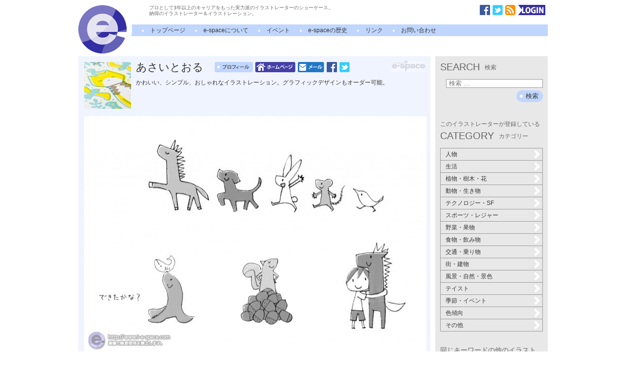

--- FILE ---
content_type: text/html; charset=UTF-8
request_url: https://www.i-e-space.com/archives/18904
body_size: 11203
content:
<!DOCTYPE html>
<!--[if IE 7]>
<html class="ie ie7" lang="ja">
<![endif]-->
<!--[if IE 8]>
<html class="ie ie8" lang="ja">
<![endif]-->
<!--[if !(IE 7) | !(IE 8)  ]><!-->
<html lang="ja">
<!--<![endif]-->
<head>
<meta charset="UTF-8" />
<meta name="viewport" content="width=device-width" />
<title>“超入門　英語の文の作り方がわかる”　挿絵 5 | 男の子と挿絵とかわいいと動物とカットのイラスト | イラストレーター検索　illustrator e-space</title>
<meta name="keywords" content="男の子,挿絵,かわいい,動物,カット" />
<meta name="description" content="“超入門　英語の文の作り方がわかる” ベレ出版 work 2007制作 書籍（英文法） 挿絵" />
<meta property="og:image" content="https://www.i-e-space.com/wp-content/uploads/2019/10/eng_5.jpg" />
<meta property="og:title" content="“超入門　英語の文の作り方がわかる”　挿絵 5 | 男の子と挿絵とかわいいと動物とカットのイラスト" />
<meta property="og:type" content="article" />
<meta property="og:site_name" content="イラストレーター検索　illustrator e-space" />
<link rel="alternate" type="application/rss+xml" title="イラストレーター検索　illustrator e-space RSS Feed" href="https://www.i-e-space.com/feed" />
<!--[if lt IE 9]>
<script type="text/javascript" src="https://html5shim.googlecode.com/svn/trunk/html5.js"></script>
<![endif]-->
<script src="https://www.i-e-space.com/wp-content/themes/espace/js/jquery-1.4.3.min.js" type="text/javascript"></script>
<script src="https://www.i-e-space.com/wp-content/themes/espace/js/mosaic.1.0.1.min.js" type="text/javascript"></script>
<link href="https://www.i-e-space.com/wp-content/themes/espace/css/mosaic.css" rel="stylesheet" type="text/css" />
<link rel='stylesheet' href='https://www.i-e-space.com/wp-content/themes/espace/css/common.css' type='text/css' media='all' />
<script type="text/javascript">
/* <![CDATA[ */
    $(document).ready(function(){
    $('.bar3').mosaic({
      animation : 'slide',      anchor_y  : 'top',      opacity : 1,
      speed : 300    });
    $('.first').mosaic({
      animation : 'slide',      anchor_y  : 'top',      opacity : 1,
      speed : 300    });
    $('.widget li:not(".current-cat-parent") ul.children').hide();
    $('.cat-item').click(function(){
      if (0 < $('.children',this).size()){
        if ($('ul.children',this).css('display') == 'none'){
          $('ul.children',this).slideDown('fast');
          $(this).addClass('active');
        } else {
          $('ul.children',this).slideUp('fast');
          $(this).removeClass('active');
        }
      } else {
        location.href = $('a',this).attr('href');
      }
      return false;
    });
  });
/* ]]> */
</script>
<link rel='dns-prefetch' href='//www.google.com' />
<link rel='dns-prefetch' href='//s.w.org' />
<link rel='stylesheet' id='contact-form-7-css'  href='https://www.i-e-space.com/wp-content/plugins/contact-form-7/includes/css/styles.css?ver=4.6.1' type='text/css' media='all' />
<link rel='stylesheet' id='jquery.lightbox.min.css-css'  href='https://www.i-e-space.com/wp-content/plugins/wp-jquery-lightbox/styles/lightbox.min.css?ver=1.4.6' type='text/css' media='all' />
<script type='text/javascript' src='https://www.i-e-space.com/wp-includes/js/jquery/jquery.js?ver=1.12.4'></script>
<script type='text/javascript' src='https://www.i-e-space.com/wp-includes/js/jquery/jquery-migrate.min.js?ver=1.4.1'></script>
<link rel='https://api.w.org/' href='https://www.i-e-space.com/wp-json/' />
<link rel='prev' title='英語書籍 挿絵 3' href='https://www.i-e-space.com/archives/18898' />
<link rel='next' title='“超入門　英語の文の作り方がわかる”　挿絵 6' href='https://www.i-e-space.com/archives/18907' />
<link rel="canonical" href="https://www.i-e-space.com/archives/18904" />
<link rel="alternate" type="application/json+oembed" href="https://www.i-e-space.com/wp-json/oembed/1.0/embed?url=https%3A%2F%2Fwww.i-e-space.com%2Farchives%2F18904" />
<link rel="alternate" type="text/xml+oembed" href="https://www.i-e-space.com/wp-json/oembed/1.0/embed?url=https%3A%2F%2Fwww.i-e-space.com%2Farchives%2F18904&#038;format=xml" />
<script type="text/javascript">
	window._se_plugin_version = '8.1.6';
</script>
<meta name="google-site-verification" content="BLjZqkdxpnvNj0CCyzB8yCYEeK-UG5DAiITy7uf9Bpc" />
</head>

<body class="home blog">
<script>
  (function(i,s,o,g,r,a,m){i['GoogleAnalyticsObject']=r;i[r]=i[r]||function(){
  (i[r].q=i[r].q||[]).push(arguments)},i[r].l=1*new Date();a=s.createElement(o),
  m=s.getElementsByTagName(o)[0];a.async=1;a.src=g;m.parentNode.insertBefore(a,m)
  })(window,document,'script','//www.google-analytics.com/analytics.js','ga');

  ga('create', 'UA-1094462-2', 'auto');
  ga('send', 'pageview');

</script><div id="page" class="hfeed site">
	<header id="masthead" class="site-header" role="banner">
		<h1 class="site-title"><a href="https://www.i-e-space.com" title="test" rel="home"><img src="https://www.i-e-space.com/wp-content/themes/espace/images/logo.png" alt="イラストレーター E-SPACE" /></a></h1>
		<div class="site-description">
			<p>プロとして3年以上のキャリアをもった実力派のイラストレーターのショーケース。<br />納得のイラストレーター＆イラストレーション。</p>
			<ul class="icons">
				<li><a href="https://www.facebook.com/espaceillustration" target="_blank"><img src="https://www.i-e-space.com/wp-content/themes/espace/images/icon_facebook.png" alt="facebook" /></a></li>
				<li><a href="https://twitter.com/i_e_space" target="_blank"><img src="https://www.i-e-space.com/wp-content/themes/espace/images/icon_twitter.png" alt="twitter" /></a></li>
				<li><a href="https://www.i-e-space.com/feed/atom"><img src="https://www.i-e-space.com/wp-content/themes/espace/images/icon_rss.png" alt="rss" /></a></li>
				<li><a href="https://www.i-e-space.com/wp-admin"><img src="https://www.i-e-space.com/wp-content/themes/espace/images/icon_login.png" alt="ログイン" /></a></li>
			</ul>
		</div>

		<nav id="site-navigation" class="main-navigation" role="navigation">
			<h3 class="menu-toggle">メニュー</h3>
			<a class="screen-reader-text" href="#content" title="コンテンツへ移動">コンテンツへ移動</a>
			<div class="nav-menu">
				<ul>
					<li class="current_page_item"><a href="https://www.i-e-space.com" title="ホーム">トップページ</a></li>
					<li class="page_item page-item-2"><a href="https://www.i-e-space.com/about">e-spaceについて</a></li>
					<li class="page_item page-item-2"><a href="https://www.i-e-space.com/archives/event">イベント</a></li>
					<li class="page_item page-item-2"><a href="https://www.i-e-space.com/history">e-spaceの歴史</a></li>
					<li class="page_item page-item-2"><a href="https://www.i-e-space.com/link">リンク</a></li>
					<li class="page_item page-item-2"><a href="https://www.i-e-space.com/contact">お問い合わせ</a></li>
				</ul>
			</div>
		</nav><!-- #site-navigation -->
			</header><!-- #masthead -->

	<div id="main" class="wrapper clearfix">
	<div id="primary" class="site-content">

		<div id="content" role="main">
			<article id="illustList" class="espace_board clearfix">
								<div id="namecard" class="clearfix">
					<div class="eyecatchimg"><a href="https://www.i-e-space.com/archives/author/asaitoru"><img src="https://www.i-e-space.com/wp-content/uploads/2019/09/5832fd84f132fb299e389679d4d0aa0d-96x96.jpg" width="96" alt="あさいとおる" /></a></div>
					<h2><a href="https://www.i-e-space.com/archives/author/asaitoru">あさいとおる</a></h2>
					<ul class="icons">
						<li><a href="https://www.i-e-space.com/archives/author/asaitoru"><img src="https://www.i-e-space.com/wp-content/themes/espace/images/icon_profile.png" alt="プロフィール" /></a></li>
						<li><a href="https://potofu.me/toru-asai" target="_blank"><img src="https://www.i-e-space.com/wp-content/themes/espace/images/icon_homepage.png" alt="ホームページ" /></a></li>
						<li><a href="#" id="mailto"><img src="https://www.i-e-space.com/wp-content/themes/espace/images/icon_mail.png" alt="e-mail" /></a></li>
						<li><a href="http://facebook.com/toru.asai.5" target="_blank"><img src="https://www.i-e-space.com/wp-content/themes/espace/images/icon_facebook.png" alt="facebook" /></a></li>
						<li><a href="http://twitter.com/toru_asai" target="_blank"><img src="https://www.i-e-space.com/wp-content/themes/espace/images/icon_twitter.png" alt="twitter" /></a></li>
					</ul>
					<div class="self-introduction">
						<p>かわいい、シンプル、おしゃれなイラストレーション。グラフィックデザインもオーダー可能。</p>
					</div>
					</div>
					<script>$(function(){$('#mailto').click(function(){location.href=String.fromCharCode(0x6d,0x61,0x69,0x6c,0x74,0x6f,0x3a,0x66,0x69,0x73,0x68,0x40,0x77,0x38,0x2e,0x64,0x69,0x6f,0x6e,0x2e,0x6e,0x65,0x2e,0x6a,0x70);return false;});});</script>
				<div class="illust">
					<img width="700" height="483" src="https://www.i-e-space.com/wp-content/uploads/2019/10/eng_5.jpg" class="attachment-700x700 size-700x700 wp-post-image" alt="英語書籍 挿絵 5" />				</div>
				<header class="illustHead">
					<h1>“超入門　英語の文の作り方がわかる”　挿絵 5</h1>
				</header>
				<div class="illustBody content-body">
					<h3><strong>“超入門　英語の文の作り方がわかる”</strong><br />
<strong>ベレ出版</strong></h3>
<p>work<br />
2007制作<br />
書籍（英文法）<br />
挿絵</p>
				</div>
				<div class="illustMeta clearfix">
					<dl class="categorylist">
						<dt>このイラストが入っているカテゴリー</dt>
						<dd>
							<a href="https://www.i-e-space.com/archives/category/animal-creature/mammal" rel="category tag">ほ乳類</a>, <a href="https://www.i-e-space.com/archives/category/animal-creature/fish" rel="category tag">魚類</a>, <a href="https://www.i-e-space.com/archives/category/animal-creature/bird" rel="category tag">鳥類</a>, <a href="https://www.i-e-space.com/archives/category/vegetables-fruits/fruit-berry" rel="category tag">果物・果実・木の実</a>, <a href="https://www.i-e-space.com/archives/category/people/child" rel="category tag">子供</a>, <a href="https://www.i-e-space.com/archives/category/taste/happy" rel="category tag">明るい・楽しい</a>, <a href="https://www.i-e-space.com/archives/category/others/picture-for-children" rel="category tag">童画</a>, <a href="https://www.i-e-space.com/archives/category/taste/hand-drawing" rel="category tag">手描き</a>, <a href="https://www.i-e-space.com/archives/category/animal-creature/pet" rel="category tag">ペット</a>, <a href="https://www.i-e-space.com/archives/category/others/drawing" rel="category tag">線画</a>, <a href="https://www.i-e-space.com/archives/category/taste/cute" rel="category tag">キュート</a>, <a href="https://www.i-e-space.com/archives/category/taste/kawaii" rel="category tag">カワイイ</a>, <a href="https://www.i-e-space.com/archives/category/people/whole-body" rel="category tag">全身</a>, <a href="https://www.i-e-space.com/archives/category/color/monochrome" rel="category tag">白黒・モノクロ</a>						</dd>
					</dl>
					<dl class="termlist">
						<dt>このイラストに含まれるタグ</dt>
						<dd>
							<a href="https://www.i-e-space.com/archives/tag/%e7%94%b7%e3%81%ae%e5%ad%90" rel="tag">男の子</a>, <a href="https://www.i-e-space.com/archives/tag/%e6%8c%bf%e7%b5%b5" rel="tag">挿絵</a>, <a href="https://www.i-e-space.com/archives/tag/%e3%81%8b%e3%82%8f%e3%81%84%e3%81%84" rel="tag">かわいい</a>, <a href="https://www.i-e-space.com/archives/tag/%e5%8b%95%e7%89%a9" rel="tag">動物</a>, <a href="https://www.i-e-space.com/archives/tag/%e3%82%ab%e3%83%83%e3%83%88" rel="tag">カット</a>						</dd>
					</dl>
				</div>
			</article>

			<article id="illust" class="espace_board board_second clearfix">
				<h2>あさいとおるのその他のイラスト</h2>
				<div>
					<div class="mosaic-block bar3">
<div class="mosaic-overlay"><a href="https://www.i-e-space.com/archives/22255">テキスタイル...</a></div>
<a class="mosaic-backdrop" href="https://www.i-e-space.com/archives/22255?pg=1" rel="bookmark">
<img width="96" height="96" src="https://www.i-e-space.com/wp-content/uploads/2023/04/okina_textle-200x200.jpg" alt="テキスタイル「オキナインコ」" />
</a>
</div>
<div class="mosaic-block bar3">
<div class="mosaic-overlay"><a href="https://www.i-e-space.com/archives/22336">名刺2022</a></div>
<a class="mosaic-backdrop" href="https://www.i-e-space.com/archives/22336?pg=1" rel="bookmark">
<img width="96" height="96" src="https://www.i-e-space.com/wp-content/uploads/2023/09/meishi2022-200x200.jpg" alt="名刺2022" />
</a>
</div>
<div class="mosaic-block bar3">
<div class="mosaic-overlay"><a href="https://www.i-e-space.com/archives/22339">ソーシャルフ...</a></div>
<a class="mosaic-backdrop" href="https://www.i-e-space.com/archives/22339?pg=1" rel="bookmark">
<img width="96" height="96" src="https://www.i-e-space.com/wp-content/uploads/2023/09/so_ts_2023-200x200.jpg" alt="ソーシャルフットボールイベント20230805 Tシャツデザイン" />
</a>
</div>
<div class="mosaic-block bar3">
<div class="mosaic-overlay"><a href="https://www.i-e-space.com/archives/22344">ソーシャルフ...</a></div>
<a class="mosaic-backdrop" href="https://www.i-e-space.com/archives/22344?pg=1" rel="bookmark">
<img width="96" height="96" src="https://www.i-e-space.com/wp-content/uploads/2023/09/IMG_7202-200x200.jpg" alt="ソーシャルフットボール関東大会2023 神奈川予選大会" />
</a>
</div>
<div class="mosaic-block bar3">
<div class="mosaic-overlay"><a href="https://www.i-e-space.com/archives/22346">手帳型スマホ...</a></div>
<a class="mosaic-backdrop" href="https://www.i-e-space.com/archives/22346?pg=1" rel="bookmark">
<img width="96" height="96" src="https://www.i-e-space.com/wp-content/uploads/2023/09/animal_sumaho-200x200.jpg" alt="手帳型スマホケース「アニマル2023」" />
</a>
</div>
<div class="mosaic-block bar3">
<div class="mosaic-overlay"><a href="https://www.i-e-space.com/archives/22349">あさいとおる...</a></div>
<a class="mosaic-backdrop" href="https://www.i-e-space.com/archives/22349?pg=1" rel="bookmark">
<img width="96" height="96" src="https://www.i-e-space.com/wp-content/uploads/2023/09/asai_meruto-200x200.jpg" alt="あさいとおる × ぽむめると 第1弾 コラボグッズ" />
</a>
</div>
<div class="mosaic-block bar3">
<div class="mosaic-overlay"><a href="https://www.i-e-space.com/archives/22352">“複十字シー...</a></div>
<a class="mosaic-backdrop" href="https://www.i-e-space.com/archives/22352?pg=1" rel="bookmark">
<img width="96" height="96" src="https://www.i-e-space.com/wp-content/uploads/2023/09/2023_SEAL_06_ALL_RGB-200x200.jpg" alt="“複十字シール 2023” 6 シート" />
</a>
</div>
<div class="mosaic-block bar3">
<div class="mosaic-overlay"><a href="https://www.i-e-space.com/archives/22355">“複十字シー...</a></div>
<a class="mosaic-backdrop" href="https://www.i-e-space.com/archives/22355?pg=1" rel="bookmark">
<img width="96" height="96" src="https://www.i-e-space.com/wp-content/uploads/2023/09/2023_SEAL_24_ALL_RGB-200x200.jpg" alt="“複十字シール 2023” 24 シート" />
</a>
</div>
<div class="mosaic-block bar3">
<div class="mosaic-overlay"><a href="https://www.i-e-space.com/archives/22377">母子健康手帳...</a></div>
<a class="mosaic-backdrop" href="https://www.i-e-space.com/archives/22377?pg=1" rel="bookmark">
<img width="96" height="96" src="https://www.i-e-space.com/wp-content/uploads/2023/11/kt1_tr-200x200.jpg" alt="母子健康手帳型教材・手帳保育学習手帳" />
</a>
</div>
<div class="mosaic-block bar3">
<div class="mosaic-overlay"><a href="https://www.i-e-space.com/archives/22380">ちいさなデジ...</a></div>
<a class="mosaic-backdrop" href="https://www.i-e-space.com/archives/22380?pg=1" rel="bookmark">
<img width="96" height="96" src="https://www.i-e-space.com/wp-content/uploads/2023/11/kodeji_header_1920_1006-200x200.jpg" alt="ちいさなデジタル推進室" />
</a>
</div>
<div class="mosaic-block bar3">
<div class="mosaic-overlay"><a href="https://www.i-e-space.com/archives/22383">例解小学 漢...</a></div>
<a class="mosaic-backdrop" href="https://www.i-e-space.com/archives/22383?pg=1" rel="bookmark">
<img width="96" height="96" src="https://www.i-e-space.com/wp-content/uploads/2023/11/3817a0e701ec589ed75b4b1a01398747-200x200.jpg" alt="例解小学 漢字辞典" />
</a>
</div>
<div class="mosaic-block bar3">
<div class="mosaic-overlay"><a href="https://www.i-e-space.com/archives/22386">例解小学 国...</a></div>
<a class="mosaic-backdrop" href="https://www.i-e-space.com/archives/22386?pg=1" rel="bookmark">
<img width="96" height="96" src="https://www.i-e-space.com/wp-content/uploads/2023/11/b581491427ff518c15fb3e9662fdd308-200x200.jpg" alt="例解小学 国語辞典" />
</a>
</div>
<div class="mosaic-block bar3">
<div class="mosaic-overlay"><a href="https://www.i-e-space.com/archives/22391">タンメンの仙...</a></div>
<a class="mosaic-backdrop" href="https://www.i-e-space.com/archives/22391?pg=1" rel="bookmark">
<img width="96" height="96" src="https://www.i-e-space.com/wp-content/uploads/2023/11/8003e965162d5c69c81698f1184d5b5d-200x200.jpg" alt="タンメンの仙人「タンメンくん」" />
</a>
</div>
<div class="mosaic-block bar3">
<div class="mosaic-overlay"><a href="https://www.i-e-space.com/archives/22393">ボンヤリ ニ...</a></div>
<a class="mosaic-backdrop" href="https://www.i-e-space.com/archives/22393?pg=1" rel="bookmark">
<img width="96" height="96" src="https://www.i-e-space.com/wp-content/uploads/2023/11/sakaban_hoshinira_asai_tr-200x200.jpg" alt="ボンヤリ ニテルネ" />
</a>
</div>
<nav class="navigation paging-navigation" role="navigation">
<ul class='page-numbers'>
	<li><span class='page-numbers current'>1</span></li>
	<li><a class='page-numbers' href='https://www.i-e-space.com/archives/18904/?pg=2'>2</a></li>
	<li><a class='page-numbers' href='https://www.i-e-space.com/archives/18904/?pg=3'>3</a></li>
	<li><a class='page-numbers' href='https://www.i-e-space.com/archives/18904/?pg=4'>4</a></li>
	<li><a class='page-numbers' href='https://www.i-e-space.com/archives/18904/?pg=5'>5</a></li>
	<li><a class='page-numbers' href='https://www.i-e-space.com/archives/18904/?pg=6'>6</a></li>
	<li><span class="page-numbers dots">&hellip;</span></li>
	<li><a class='page-numbers' href='https://www.i-e-space.com/archives/18904/?pg=21'>21</a></li>
	<li><a class="next page-numbers" href="https://www.i-e-space.com/archives/18904/?pg=2">&#9654;</a></li>
</ul>
</nav>
				</div>
			</article><!-- #newIllust -->

		</div><!-- #content -->

	</div><!-- #primary -->
	<div id="secondary" class="widget-area" role="complementary">
		<div class="sidebar-inner">
			<div class="widget-area">
				<aside id="search-4" class="widget widget_search"><h3 class="widget-title">SEARCH<span class="alt">検索</span></h3><form role="search" method="get" class="search-form" action="https://www.i-e-space.com/">
				<label>
					<span class="screen-reader-text">検索:</span>
					<input type="search" class="search-field" placeholder="検索 &hellip;" value="" name="s" />
				</label>
				<input type="submit" class="search-submit" value="検索" />
			</form></aside><aside id="my_categories-2" class="widget widget_my_categories"><h3 class="widget-title"><span class="pri-title">このイラストレーターが登録している</span><br />CATEGORY<span class="alt">カテゴリー</span></h3>		<ul>
	<li class="cat-item cat-item-35"><a href="https://www.i-e-space.com/archives/category/people" >人物</a>
<ul class='children'>
	<li class="cat-item cat-item-36"><a href="https://www.i-e-space.com/archives/category/people/man" >男性</a></li>

	<li class="cat-item cat-item-37"><a href="https://www.i-e-space.com/archives/category/people/woman" >女性</a></li>

	<li class="cat-item cat-item-40"><a href="https://www.i-e-space.com/archives/category/people/young-man" >若者</a></li>

	<li class="cat-item cat-item-38"><a href="https://www.i-e-space.com/archives/category/people/child" >子供</a></li>

	<li class="cat-item cat-item-249"><a href="https://www.i-e-space.com/archives/category/people/baby" >赤ちゃん</a></li>

	<li class="cat-item cat-item-487"><a href="https://www.i-e-space.com/archives/category/people/elder" >高齢者</a></li>

	<li class="cat-item cat-item-250"><a href="https://www.i-e-space.com/archives/category/people/family" >家族</a></li>

	<li class="cat-item cat-item-253"><a href="https://www.i-e-space.com/archives/category/people/couple" >夫婦・カップル</a></li>

	<li class="cat-item cat-item-39"><a href="https://www.i-e-space.com/archives/category/people/office-worker" >サラリーマン</a></li>

	<li class="cat-item cat-item-41"><a href="https://www.i-e-space.com/archives/category/people/housewife" >主婦</a></li>

	<li class="cat-item cat-item-254"><a href="https://www.i-e-space.com/archives/category/people/crowd" >群衆</a></li>

	<li class="cat-item cat-item-42"><a href="https://www.i-e-space.com/archives/category/people/whole-body" >全身</a></li>

</ul></li>

	<li class="cat-item cat-item-480"><a href="https://www.i-e-space.com/archives/category/life" >生活</a>
<ul class='children'>
	<li class="cat-item cat-item-481"><a href="https://www.i-e-space.com/archives/category/life/medical" >医療・健康</a></li>

	<li class="cat-item cat-item-482"><a href="https://www.i-e-space.com/archives/category/life/beauty" >美容</a></li>

	<li class="cat-item cat-item-483"><a href="https://www.i-e-space.com/archives/category/life/business" >ビジネスシーン</a></li>

	<li class="cat-item cat-item-485"><a href="https://www.i-e-space.com/archives/category/life/ceremony" >冠婚葬祭</a></li>

	<li class="cat-item cat-item-4"><a href="https://www.i-e-space.com/archives/category/life/kitchen" >キッチン・リビング</a></li>

	<li class="cat-item cat-item-6"><a href="https://www.i-e-space.com/archives/category/life/ornament" >装飾品</a></li>

</ul></li>

	<li class="cat-item cat-item-66"><a href="https://www.i-e-space.com/archives/category/plants" >植物・樹木・花</a>
<ul class='children'>
	<li class="cat-item cat-item-72"><a href="https://www.i-e-space.com/archives/category/plants/tree" >樹木・森林</a></li>

	<li class="cat-item cat-item-73"><a href="https://www.i-e-space.com/archives/category/plants/leaf" >枝・葉</a></li>

	<li class="cat-item cat-item-74"><a href="https://www.i-e-space.com/archives/category/plants/sakura" >桜・さくら</a></li>

	<li class="cat-item cat-item-75"><a href="https://www.i-e-space.com/archives/category/plants/ume" >梅・桃</a></li>

	<li class="cat-item cat-item-76"><a href="https://www.i-e-space.com/archives/category/plants/autumn-leaves" >紅葉</a></li>

	<li class="cat-item cat-item-77"><a href="https://www.i-e-space.com/archives/category/plants/grass" >草花・野草</a></li>

	<li class="cat-item cat-item-78"><a href="https://www.i-e-space.com/archives/category/plants/flower" >花・花束・切り花</a></li>

	<li class="cat-item cat-item-79"><a href="https://www.i-e-space.com/archives/category/plants/other-plant" >その他の植物</a></li>

</ul></li>

	<li class="cat-item cat-item-68"><a href="https://www.i-e-space.com/archives/category/animal-creature" >動物・生き物</a>
<ul class='children'>
	<li class="cat-item cat-item-84"><a href="https://www.i-e-space.com/archives/category/animal-creature/mammal" >ほ乳類</a></li>

	<li class="cat-item cat-item-85"><a href="https://www.i-e-space.com/archives/category/animal-creature/fish" >魚類</a></li>

	<li class="cat-item cat-item-86"><a href="https://www.i-e-space.com/archives/category/animal-creature/bird" >鳥類</a></li>

	<li class="cat-item cat-item-87"><a href="https://www.i-e-space.com/archives/category/animal-creature/insect" >昆虫</a></li>

	<li class="cat-item cat-item-256"><a href="https://www.i-e-space.com/archives/category/animal-creature/reptiles" >爬虫類</a></li>

	<li class="cat-item cat-item-88"><a href="https://www.i-e-space.com/archives/category/animal-creature/pet" >ペット</a></li>

	<li class="cat-item cat-item-260"><a href="https://www.i-e-space.com/archives/category/animal-creature/creature" >空想上の生物</a></li>

	<li class="cat-item cat-item-298"><a href="https://www.i-e-space.com/archives/category/animal-creature/otherlife" >その他の生物</a></li>

</ul></li>

	<li class="cat-item cat-item-261"><a href="https://www.i-e-space.com/archives/category/technology" >テクノロジー・SF</a>
<ul class='children'>
	<li class="cat-item cat-item-265"><a href="https://www.i-e-space.com/archives/category/technology/robot" >ロボット・アンドロイド</a></li>


	<li class="cat-item cat-item-269"><a href="https://www.i-e-space.com/archives/category/technology/machine" >マシン（機械）</a></li>

	<li class="cat-item cat-item-2607"><a href="https://www.i-e-space.com/archives/category/technology/monster" >モンスター・妖怪</a></li>

</ul></li>

	<li class="cat-item cat-item-67"><a href="https://www.i-e-space.com/archives/category/sports-leisure" >スポーツ・レジャー</a>
<ul class='children'>
	<li class="cat-item cat-item-80"><a href="https://www.i-e-space.com/archives/category/sports-leisure/beach" >ビーチ・リゾート</a></li>

	<li class="cat-item cat-item-81"><a href="https://www.i-e-space.com/archives/category/sports-leisure/pool" >プール・プールサイド</a></li>

	<li class="cat-item cat-item-82"><a href="https://www.i-e-space.com/archives/category/sports-leisure/sport" >ゴルフ・野球・サッカー・バスケットボール</a></li>

	<li class="cat-item cat-item-83"><a href="https://www.i-e-space.com/archives/category/sports-leisure/other-sport" >その他のスポーツ</a></li>

</ul></li>

	<li class="cat-item cat-item-69"><a href="https://www.i-e-space.com/archives/category/vegetables-fruits" >野菜・果物</a>
<ul class='children'>
	<li class="cat-item cat-item-89"><a href="https://www.i-e-space.com/archives/category/vegetables-fruits/leafy-vegetables" >葉野菜</a></li>


	<li class="cat-item cat-item-91"><a href="https://www.i-e-space.com/archives/category/vegetables-fruits/fruit-berry" >果物・果実・木の実</a></li>

</ul></li>

	<li class="cat-item cat-item-70"><a href="https://www.i-e-space.com/archives/category/food-drink" >食物・飲み物</a>
<ul class='children'>
	<li class="cat-item cat-item-92"><a href="https://www.i-e-space.com/archives/category/food-drink/sweets" >スイーツ</a></li>

	<li class="cat-item cat-item-93"><a href="https://www.i-e-space.com/archives/category/food-drink/fruit" >果物</a></li>

	<li class="cat-item cat-item-94"><a href="https://www.i-e-space.com/archives/category/food-drink/washoku" >和食</a></li>

	<li class="cat-item cat-item-95"><a href="https://www.i-e-space.com/archives/category/food-drink/youshoku" >洋食</a></li>

	<li class="cat-item cat-item-96"><a href="https://www.i-e-space.com/archives/category/food-drink/china" >中華</a></li>

	<li class="cat-item cat-item-97"><a href="https://www.i-e-space.com/archives/category/food-drink/no-country" >無国籍</a></li>

	<li class="cat-item cat-item-98"><a href="https://www.i-e-space.com/archives/category/food-drink/drink" >飲み物</a></li>

</ul></li>

	<li class="cat-item cat-item-71"><a href="https://www.i-e-space.com/archives/category/traffic" >交通・乗り物</a>
<ul class='children'>
	<li class="cat-item cat-item-99"><a href="https://www.i-e-space.com/archives/category/traffic/car" >車・自動車</a></li>

	<li class="cat-item cat-item-100"><a href="https://www.i-e-space.com/archives/category/traffic/train" >電車・汽車</a></li>

	<li class="cat-item cat-item-101"><a href="https://www.i-e-space.com/archives/category/traffic/bike" >バイク・二輪車</a></li>

	<li class="cat-item cat-item-102"><a href="https://www.i-e-space.com/archives/category/traffic/ship" >船舶・ヨット</a></li>

	<li class="cat-item cat-item-103"><a href="https://www.i-e-space.com/archives/category/traffic/airplane" >飛行機・航空機</a></li>

	<li class="cat-item cat-item-270"><a href="https://www.i-e-space.com/archives/category/traffic/spaceship" >宇宙船</a></li>

</ul></li>

	<li class="cat-item cat-item-65"><a href="https://www.i-e-space.com/archives/category/town" >街・建物</a>
<ul class='children'>
	<li class="cat-item cat-item-104"><a href="https://www.i-e-space.com/archives/category/town/building" >ビル・高層建造物</a></li>

	<li class="cat-item cat-item-105"><a href="https://www.i-e-space.com/archives/category/town/perspective" >建築パース</a></li>

	<li class="cat-item cat-item-106"><a href="https://www.i-e-space.com/archives/category/town/house" >住宅・民家</a></li>

	<li class="cat-item cat-item-107"><a href="https://www.i-e-space.com/archives/category/town/interior" >室内・インテリア</a></li>

	<li class="cat-item cat-item-108"><a href="https://www.i-e-space.com/archives/category/town/architecture" >神社・寺・教会・学校</a></li>

	<li class="cat-item cat-item-109"><a href="https://www.i-e-space.com/archives/category/town/park" >公園・庭園・遊園地</a></li>


	<li class="cat-item cat-item-111"><a href="https://www.i-e-space.com/archives/category/town/view" >眺望・展望</a></li>


</ul></li>

	<li class="cat-item cat-item-56"><a href="https://www.i-e-space.com/archives/category/scene" >風景・自然・景色</a>
<ul class='children'>
	<li class="cat-item cat-item-57"><a href="https://www.i-e-space.com/archives/category/scene/sea" >海・海岸・砂浜</a></li>

	<li class="cat-item cat-item-58"><a href="https://www.i-e-space.com/archives/category/scene/sky" >空・雲</a></li>

	<li class="cat-item cat-item-59"><a href="https://www.i-e-space.com/archives/category/scene/sunrise-sunset" >朝日・夕日・夜景</a></li>

	<li class="cat-item cat-item-60"><a href="https://www.i-e-space.com/archives/category/scene/river-lake" >河川・湖・池</a></li>

	<li class="cat-item cat-item-61"><a href="https://www.i-e-space.com/archives/category/scene/land-mountain-hill" >大地・山・丘</a></li>

	<li class="cat-item cat-item-62"><a href="https://www.i-e-space.com/archives/category/scene/snow-ice" >雪・氷</a></li>

	<li class="cat-item cat-item-63"><a href="https://www.i-e-space.com/archives/category/scene/water" >水・水面・水中</a></li>

	<li class="cat-item cat-item-64"><a href="https://www.i-e-space.com/archives/category/scene/fireworks-festival" >花火・祭</a></li>

	<li class="cat-item cat-item-274"><a href="https://www.i-e-space.com/archives/category/scene/space" >宇宙</a></li>

</ul></li>

	<li class="cat-item cat-item-43"><a href="https://www.i-e-space.com/archives/category/taste" >テイスト</a>
<ul class='children'>
	<li class="cat-item cat-item-275"><a href="https://www.i-e-space.com/archives/category/taste/game" >ゲーム</a></li>

	<li class="cat-item cat-item-276"><a href="https://www.i-e-space.com/archives/category/taste/pop" >ポップ</a></li>

	<li class="cat-item cat-item-277"><a href="https://www.i-e-space.com/archives/category/taste/dark" >ダーク</a></li>

	<li class="cat-item cat-item-281"><a href="https://www.i-e-space.com/archives/category/taste/happy" >明るい・楽しい</a></li>

	<li class="cat-item cat-item-282"><a href="https://www.i-e-space.com/archives/category/taste/cynical" >シニカル</a></li>

	<li class="cat-item cat-item-44"><a href="https://www.i-e-space.com/archives/category/taste/hand-drawing" >手描き</a></li>

	<li class="cat-item cat-item-45"><a href="https://www.i-e-space.com/archives/category/taste/3dcg" >3DCG</a></li>

	<li class="cat-item cat-item-46"><a href="https://www.i-e-space.com/archives/category/taste/realistic" >リアル</a></li>

	<li class="cat-item cat-item-47"><a href="https://www.i-e-space.com/archives/category/taste/cute" >キュート</a></li>

	<li class="cat-item cat-item-48"><a href="https://www.i-e-space.com/archives/category/taste/cool" >クール</a></li>

	<li class="cat-item cat-item-49"><a href="https://www.i-e-space.com/archives/category/taste/kawaii" >カワイイ</a></li>

	<li class="cat-item cat-item-50"><a href="https://www.i-e-space.com/archives/category/taste/kimo-kawaii" >キモカワ</a></li>

	<li class="cat-item cat-item-51"><a href="https://www.i-e-space.com/archives/category/taste/fashion-illust" >ファッションイラスト</a></li>


	<li class="cat-item cat-item-53"><a href="https://www.i-e-space.com/archives/category/taste/manga" >マンガタッチ</a></li>

	<li class="cat-item cat-item-54"><a href="https://www.i-e-space.com/archives/category/taste/fantasy" >ファンタジー</a></li>

	<li class="cat-item cat-item-55"><a href="https://www.i-e-space.com/archives/category/taste/nostalgic" >レトロ</a></li>

</ul></li>

	<li class="cat-item cat-item-26"><a href="https://www.i-e-space.com/archives/category/season-event" >季節・イベント</a>
<ul class='children'>
	<li class="cat-item cat-item-28"><a href="https://www.i-e-space.com/archives/category/season-event/spring" >春</a></li>

	<li class="cat-item cat-item-29"><a href="https://www.i-e-space.com/archives/category/season-event/summer" >夏</a></li>

	<li class="cat-item cat-item-30"><a href="https://www.i-e-space.com/archives/category/season-event/autumn" >秋</a></li>

	<li class="cat-item cat-item-31"><a href="https://www.i-e-space.com/archives/category/season-event/winter" >冬</a></li>

	<li class="cat-item cat-item-32"><a href="https://www.i-e-space.com/archives/category/season-event/christmas" >クリスマス</a></li>

	<li class="cat-item cat-item-33"><a href="https://www.i-e-space.com/archives/category/season-event/new-year" >正月</a></li>

	<li class="cat-item cat-item-34"><a href="https://www.i-e-space.com/archives/category/season-event/new-years-card" >年賀状</a></li>

	<li class="cat-item cat-item-27"><a href="https://www.i-e-space.com/archives/category/season-event/calender" >カレンダー</a></li>

</ul></li>

	<li class="cat-item cat-item-16"><a href="https://www.i-e-space.com/archives/category/color" >色傾向</a>
<ul class='children'>
	<li class="cat-item cat-item-25"><a href="https://www.i-e-space.com/archives/category/color/red" >赤</a></li>

	<li class="cat-item cat-item-24"><a href="https://www.i-e-space.com/archives/category/color/orange" >橙</a></li>

	<li class="cat-item cat-item-23"><a href="https://www.i-e-space.com/archives/category/color/yellow" >黄</a></li>

	<li class="cat-item cat-item-22"><a href="https://www.i-e-space.com/archives/category/color/yellow-green" >黄緑</a></li>

	<li class="cat-item cat-item-21"><a href="https://www.i-e-space.com/archives/category/color/green" >緑</a></li>

	<li class="cat-item cat-item-20"><a href="https://www.i-e-space.com/archives/category/color/sky-blue" >空色</a></li>

	<li class="cat-item cat-item-19"><a href="https://www.i-e-space.com/archives/category/color/blue" >青</a></li>

	<li class="cat-item cat-item-18"><a href="https://www.i-e-space.com/archives/category/color/blue-purple" >青紫</a></li>

	<li class="cat-item cat-item-17"><a href="https://www.i-e-space.com/archives/category/color/purple" >紫</a></li>

	<li class="cat-item cat-item-1403"><a href="https://www.i-e-space.com/archives/category/color/pink" >ピンク</a></li>

	<li class="cat-item cat-item-1404"><a href="https://www.i-e-space.com/archives/category/color/brown" >茶色</a></li>

	<li class="cat-item cat-item-1405"><a href="https://www.i-e-space.com/archives/category/color/monochrome" >白黒・モノクロ</a></li>

</ul></li>

	<li class="cat-item cat-item-2"><a href="https://www.i-e-space.com/archives/category/others" >その他</a>
<ul class='children'>

	<li class="cat-item cat-item-284"><a href="https://www.i-e-space.com/archives/category/others/colorpencil" >色鉛筆</a></li>

	<li class="cat-item cat-item-287"><a href="https://www.i-e-space.com/archives/category/others/pastel" >パステル</a></li>


	<li class="cat-item cat-item-15"><a href="https://www.i-e-space.com/archives/category/others/picture-for-children" >童画</a></li>

	<li class="cat-item cat-item-14"><a href="https://www.i-e-space.com/archives/category/others/picture-book" >絵本</a></li>

	<li class="cat-item cat-item-13"><a href="https://www.i-e-space.com/archives/category/others/portrait" >似顔絵</a></li>

	<li class="cat-item cat-item-12"><a href="https://www.i-e-space.com/archives/category/others/drawing" >線画</a></li>


	<li class="cat-item cat-item-10"><a href="https://www.i-e-space.com/archives/category/others/japanese-paintings" >和風</a></li>


	<li class="cat-item cat-item-288"><a href="https://www.i-e-space.com/archives/category/others/flash" >Flashアニメーション</a></li>

	<li class="cat-item cat-item-9"><a href="https://www.i-e-space.com/archives/category/others/4panel-comic" >4コママンガ</a></li>

	<li class="cat-item cat-item-8"><a href="https://www.i-e-space.com/archives/category/others/character" >キャラクター</a></li>

	<li class="cat-item cat-item-7"><a href="https://www.i-e-space.com/archives/category/others/sns" >SNSスタンプ</a></li>

	<li class="cat-item cat-item-484"><a href="https://www.i-e-space.com/archives/category/others/kyouzai" >教材用カット</a></li>

	<li class="cat-item cat-item-1"><a href="https://www.i-e-space.com/archives/category/others/other" >その他</a></li>

</ul></li>


		</ul>
</aside>          <aside id="postListFromCcurrentPostTags" class="widget widget_postfromtags">
            <h3 class="widget-title tagpostlist">同じキーワードの他のイラスト</h3>
            <ul class="postlist-ad clearfix">
<li>
<div class="mosaic-block bar3">
<div class="mosaic-overlay"><a href="https://www.i-e-space.com/archives/21454">雑誌挿絵「シ...</a></div>
<a class="mosaic-backdrop" href="https://www.i-e-space.com/archives/21454" rel="bookmark">
<img width="96" height="96" src="https://www.i-e-space.com/wp-content/uploads/2021/05/DSC_9613-200x200.jpg" alt="雑誌挿絵「シュルプリーズ」" />
</a>
</div>
<a href="https://www.i-e-space.com/archives/tag/%e7%94%b7%e3%81%ae%e5%ad%90" rel="tag">男の子</a>, <a href="https://www.i-e-space.com/archives/tag/%e7%8a%ac" rel="tag">犬</a>, <a href="https://www.i-e-space.com/archives/tag/%e5%8b%95%e7%89%a9" rel="tag">動物</a>, <a href="https://www.i-e-space.com/archives/tag/%e4%bd%93%e6%93%8d" rel="tag">体操</a>, <a href="https://www.i-e-space.com/archives/tag/%e3%81%8a%e6%af%8d%e3%81%95%e3%82%93" rel="tag">お母さん</a></li>
<li>
<div class="mosaic-block bar3">
<div class="mosaic-overlay"><a href="https://www.i-e-space.com/archives/18560">Catwalk with...</a></div>
<a class="mosaic-backdrop" href="https://www.i-e-space.com/archives/18560" rel="bookmark">
<img width="96" height="96" src="https://www.i-e-space.com/wp-content/uploads/2019/10/asai_o20050601_fashion-200x200.jpg" alt="Catwalk with  a dog." />
</a>
</div>
<a href="https://www.i-e-space.com/archives/tag/%e7%94%b7%e3%81%ae%e5%ad%90" rel="tag">男の子</a>, <a href="https://www.i-e-space.com/archives/tag/%e3%81%8b%e3%82%8f%e3%81%84%e3%81%84" rel="tag">かわいい</a>, <a href="https://www.i-e-space.com/archives/tag/%e7%8a%ac" rel="tag">犬</a>, <a href="https://www.i-e-space.com/archives/tag/%e5%8b%95%e7%89%a9" rel="tag">動物</a>, <a href="https://www.i-e-space.com/archives/tag/%e3%83%ac%e3%83%88%e3%83%ad" rel="tag">レトロ</a></li>
<li>
<div class="mosaic-block bar3">
<div class="mosaic-overlay"><a href="https://www.i-e-space.com/archives/19154">オーダーから...</a></div>
<a class="mosaic-backdrop" href="https://www.i-e-space.com/archives/19154" rel="bookmark">
<img width="96" height="96" src="https://www.i-e-space.com/wp-content/uploads/2019/11/od001p-3-200x200.jpg" alt="オーダーから制作の行程 3" />
</a>
</div>
<a href="https://www.i-e-space.com/archives/tag/%e3%83%aa%e3%82%b9" rel="tag">リス</a>, <a href="https://www.i-e-space.com/archives/tag/%e3%81%8b%e3%82%8f%e3%81%84%e3%81%84" rel="tag">かわいい</a>, <a href="https://www.i-e-space.com/archives/tag/%e5%8b%95%e7%89%a9" rel="tag">動物</a>, <a href="https://www.i-e-space.com/archives/tag/%e3%83%93%e3%82%b8%e3%83%8d%e3%82%b9" rel="tag">ビジネス</a>, <a href="https://www.i-e-space.com/archives/tag/%e3%82%b9%e3%82%b1%e3%82%b8%e3%83%a5%e3%83%bc%e3%83%ab" rel="tag">スケジュール</a></li>
<li>
<div class="mosaic-block bar3">
<div class="mosaic-overlay"><a href="https://www.i-e-space.com/archives/22186">バーベキュー</a></div>
<a class="mosaic-backdrop" href="https://www.i-e-space.com/archives/22186" rel="bookmark">
<img width="96" height="96" src="https://www.i-e-space.com/wp-content/uploads/2022/10/87-200x200.jpg" alt="バーベキュー" />
</a>
</div>
<a href="https://www.i-e-space.com/archives/tag/%e3%82%ad%e3%83%a3%e3%83%b3%e3%83%97" rel="tag">キャンプ</a>, <a href="https://www.i-e-space.com/archives/tag/%e5%8b%95%e7%89%a9" rel="tag">動物</a>, <a href="https://www.i-e-space.com/archives/tag/%e3%82%a2%e3%82%a6%e3%83%88%e3%83%89%e3%82%a2" rel="tag">アウトドア</a></li>
<li>
<div class="mosaic-block bar3">
<div class="mosaic-overlay"><a href="https://www.i-e-space.com/archives/20809">チロルチョコ</a></div>
<a class="mosaic-backdrop" href="https://www.i-e-space.com/archives/20809" rel="bookmark">
<img width="96" height="96" src="https://www.i-e-space.com/wp-content/uploads/2020/10/fe5b12e8e9df00e99ccc28edfaae35ad-200x200.jpg" alt="チロルチョコ" />
</a>
</div>
<a href="https://www.i-e-space.com/archives/tag/%e5%a5%b3%e3%81%ae%e5%ad%90" rel="tag">女の子</a>, <a href="https://www.i-e-space.com/archives/tag/%e7%94%b7%e3%81%ae%e5%ad%90" rel="tag">男の子</a>, <a href="https://www.i-e-space.com/archives/tag/%e3%82%ab%e3%83%a2%e3%83%a1" rel="tag">カモメ</a>, <a href="https://www.i-e-space.com/archives/tag/%e3%83%ad%e3%83%90" rel="tag">ロバ</a>, <a href="https://www.i-e-space.com/archives/tag/%e3%82%a2%e3%83%92%e3%83%ab" rel="tag">アヒル</a></li>
</ul>
</aside>
			</div><!-- .widget-area -->
		</div><!-- .sidebar-inner -->
	</div><!-- #tertiary -->
	</div><!-- #main .wrapper -->

	<footer id="colophon" role="contentinfo">
		<aside id="memberList" class="espace_board clearfix">
			<h3>MEMBER<span class="alt">メンバー</span></h3>
				<dl>
				<dt>あ</dt>
					<dd>
					<ul>
					<li><a href="https://www.i-e-space.com/archives/author/akiwashinya">アキワシンヤ</a></li>
					<li><a href="https://www.i-e-space.com/archives/author/asaitoru">あさいとおる</a></li>
					</ul>
				</dd>
				<dt>い</dt>
					<dd>
					<ul>
					<li><a href="https://www.i-e-space.com/archives/author/itoukeiji">イトウケイジ</a></li>
					<li><a href="https://www.i-e-space.com/archives/author/iwasakimasashi">岩崎政志</a></li>
					</ul>
				</dd>
				</dl>
				<dl>
				<dt>う</dt>
					<dd>
					<ul>
					<li><a href="https://www.i-e-space.com/archives/author/uemotoshinji">上本眞司</a></li>
					</ul>
				</dd>
				<dt>お</dt>
					<dd>
					<ul>
					<li><a href="https://www.i-e-space.com/archives/author/ogawahiroshi">オガワヒロシ</a></li>
					</ul>
				</dd>
				<dt>か</dt>
					<dd>
					<ul>
					<li><a href="https://www.i-e-space.com/archives/author/kakitayukari">柿田ゆかり</a></li>
					<li><a href="https://www.i-e-space.com/archives/author/kamiyaichiro">神谷一郎</a></li>
					</ul>
				</dd>
				</dl>
				<dl>
				<dt class="none">か</dt>
					<dd>
					<ul>
					<li><a href="https://www.i-e-space.com/archives/author/kawanoryuji">川野隆司</a></li>
					</ul>
				</dd>
				<dt>け</dt>
					<dd>
					<ul>
					<li><a href="https://www.i-e-space.com/archives/author/ksuke">K-SuKe</a></li>
					</ul>
				</dd>
				<dt>こ</dt>
					<dd>
					<ul>
					<li><a href="https://www.i-e-space.com/archives/author/komatsubaraei">小松原 英</a></li>
					</ul>
				</dd>
				<dt>さ</dt>
					<dd>
					<ul>
					<li><a href="https://www.i-e-space.com/archives/author/saitoyoshikazu">斉藤好和</a></li>
					</ul>
				</dd>
				</dl>
				<dl>
				<dt>し</dt>
					<dd>
					<ul>
					<li><a href="https://www.i-e-space.com/archives/author/shiraishiyoshiko">白石佳子</a></li>
					</ul>
				</dd>
				<dt>す</dt>
					<dd>
					<ul>
					<li><a href="https://www.i-e-space.com/archives/author/suganoyasunori">すがのやすのり</a></li>
					</ul>
				</dd>
				<dt>た</dt>
					<dd>
					<ul>
					<li><a href="https://www.i-e-space.com/archives/author/tagawahideki">田川 秀樹</a></li>
					</ul>
				</dd>
				<dt>つ</dt>
					<dd>
					<ul>
					<li><a href="https://www.i-e-space.com/archives/author/tsuboihiroki">つぼいひろき</a></li>
					</ul>
				</dd>
				</dl>
				<dl>
				<dt>は</dt>
					<dd>
					<ul>
					<li><a href="https://www.i-e-space.com/archives/author/hattoriyuichi">服部ユーイチ</a></li>
					<li><a href="https://www.i-e-space.com/archives/author/hayakawashigeki">早川茂喜</a></li>
					</ul>
				</dd>
				<dt>ふ</dt>
					<dd>
					<ul>
					<li><a href="https://www.i-e-space.com/archives/author/furuyasatoru">古屋 暁</a></li>
					</ul>
				</dd>
				<dt>ま</dt>
					<dd>
					<ul>
					<li><a href="https://www.i-e-space.com/archives/author/matsubaraatsushi">まつばらあつし</a></li>
					</ul>
				</dd>
				</dl>
				<dl>
				<dt class="none">ま</dt>
					<dd>
					<ul>
					<li><a href="https://www.i-e-space.com/archives/author/marukohirofumi">丸子博史</a></li>
					</ul>
				</dd>
				<dt>み</dt>
					<dd>
					<ul>
					<li><a href="https://www.i-e-space.com/archives/author/mizuhomasayoshi">水穂真善</a></li>
					<li><a href="https://www.i-e-space.com/archives/author/miyakawasatoko">みやかわさとこ</a></li>
					<li><a href="https://www.i-e-space.com/archives/author/miyajimakoji">宮島 幸次</a></li>
					</ul>
				</dd>
				</dl>
				<dl>
				<dt>む</dt>
					<dd>
					<ul>
					<li><a href="https://www.i-e-space.com/archives/author/mutoosamu">武藤修</a></li>
					</ul>
				</dd>
				<dt>や</dt>
					<dd>
					<ul>
					<li><a href="https://www.i-e-space.com/archives/author/yamaguchiakira">ヤマグチアキラ</a></li>
					<li><a href="https://www.i-e-space.com/archives/author/yamadakenji">山田 ケンジ</a></li>
					</ul>
				</dd>
				<dt>よ</dt>
					<dd>
					<ul>
					<li><a href="https://www.i-e-space.com/archives/author/yokoiyumiko">横井 由美子</a></li>
					</ul>
				</dd>
				</dl>
		</aside>
		<nav id="footer-navigation" class="footer-navigation" role="navigation">
			<div class="footer-menu">
				<ul>
					<li class="current_page_item"><a href="https://www.i-e-space.com" title="ホーム">トップページ</a></li>
					<li class="page_item page-item-2"><a href="https://www.i-e-space.com/about">e-spaceについて</a></li>
					<li class="page_item page-item-3"><a href="https://www.i-e-space.com/archives/event">イベント</a></li>
					<li class="page_item page-item-4"><a href="https://www.i-e-space.com/history">e-spaceの歴史</a></li>
					<li class="page_item page-item-5"><a href="https://www.i-e-space.com/link">リンク</a></li>
					<li class="page_item page-item-6"><a href="https://www.i-e-space.com/kaisoku">会則</a></li>
					<li class="page_item page-item-7"><a href="https://www.i-e-space.com/contact">お問い合わせ</a></li>
					<li class="page_item"><a href="https://www.i-e-space.com/wp-admin">ログイン</a></li>
				</ul>
			</div>
		</nav><!-- #footer-navigation -->

		<div class="site-info">
			<div class="copyright">
			<p>ここに掲載されている個々のイラストレーション、創作された文章の著作権は個々のイラストレーターが有しています。 </p>
			<p>法律で認められたものを除き、無断での転用・引用は禁じます。</p>
			<p>COPYRIGHT 2009-2026 ILLUSTRATOR E SPACE. ALL RIGHT RESERVED.</p>
			</div>
		</div><!-- .site-info -->
	</footer><!-- #colophon -->
</div><!-- #page -->
<script type='text/javascript' src='https://www.i-e-space.com/wp-content/plugins/contact-form-7/includes/js/jquery.form.min.js?ver=3.51.0-2014.06.20'></script>
<script type='text/javascript'>
/* <![CDATA[ */
var _wpcf7 = {"recaptcha":{"messages":{"empty":"\u3042\u306a\u305f\u304c\u30ed\u30dc\u30c3\u30c8\u3067\u306f\u306a\u3044\u3053\u3068\u3092\u8a3c\u660e\u3057\u3066\u304f\u3060\u3055\u3044\u3002"}}};
/* ]]> */
</script>
<script type='text/javascript' src='https://www.i-e-space.com/wp-content/plugins/contact-form-7/includes/js/scripts.js?ver=4.6.1'></script>
<script type='text/javascript'>
var renderInvisibleReCaptcha = function() {

    for (var i = 0; i < document.forms.length; ++i) {
        var form = document.forms[i];
        var holder = form.querySelector('.inv-recaptcha-holder');

        if (null === holder) continue;
		holder.innerHTML = '';

         (function(frm){
			var cf7SubmitElm = frm.querySelector('.wpcf7-submit');
            var holderId = grecaptcha.render(holder,{
                'sitekey': '6LcYDbYUAAAAAGxDTGdayMDRZSzSoj1sXWemRuIA', 'size': 'invisible', 'badge' : 'bottomright',
                'callback' : function (recaptchaToken) {
					if((null !== cf7SubmitElm) && (typeof jQuery != 'undefined')){jQuery(frm).submit();grecaptcha.reset(holderId);return;}
					 HTMLFormElement.prototype.submit.call(frm);
                },
                'expired-callback' : function(){grecaptcha.reset(holderId);}
            });

			if(null !== cf7SubmitElm && (typeof jQuery != 'undefined') ){
				jQuery(cf7SubmitElm).off('click').on('click', function(clickEvt){
					clickEvt.preventDefault();
					grecaptcha.execute(holderId);
				});
			}
			else
			{
				frm.onsubmit = function (evt){evt.preventDefault();grecaptcha.execute(holderId);};
			}


        })(form);
    }
};
</script>
<script type='text/javascript' async defer src='https://www.google.com/recaptcha/api.js?onload=renderInvisibleReCaptcha&#038;render=explicit&#038;hl=ja'></script>
<script type='text/javascript' src='https://www.i-e-space.com/wp-content/plugins/wp-jquery-lightbox/jquery.touchwipe.min.js?ver=1.4.6'></script>
<script type='text/javascript'>
/* <![CDATA[ */
var JQLBSettings = {"showTitle":"1","showCaption":"1","showNumbers":"1","fitToScreen":"0","resizeSpeed":"400","showDownload":"0","navbarOnTop":"0","marginSize":"0","slideshowSpeed":"4000","prevLinkTitle":"\u524d\u306e\u753b\u50cf","nextLinkTitle":"\u6b21\u306e\u753b\u50cf","closeTitle":"\u30ae\u30e3\u30e9\u30ea\u30fc\u3092\u9589\u3058\u308b","image":"\u753b\u50cf ","of":"\u306e","download":"\u30c0\u30a6\u30f3\u30ed\u30fc\u30c9","pause":"(\u30b9\u30e9\u30a4\u30c9\u30b7\u30e7\u30fc\u3092\u505c\u6b62\u3059\u308b)","play":"(\u30b9\u30e9\u30a4\u30c9\u30b7\u30e7\u30fc\u3092\u518d\u751f\u3059\u308b)"};
/* ]]> */
</script>
<script type='text/javascript' src='https://www.i-e-space.com/wp-content/plugins/wp-jquery-lightbox/jquery.lightbox.min.js?ver=1.4.6'></script>
<script type='text/javascript' src='https://www.i-e-space.com/wp-includes/js/wp-embed.min.js?ver=4.7.2'></script>
</body>
</html>
